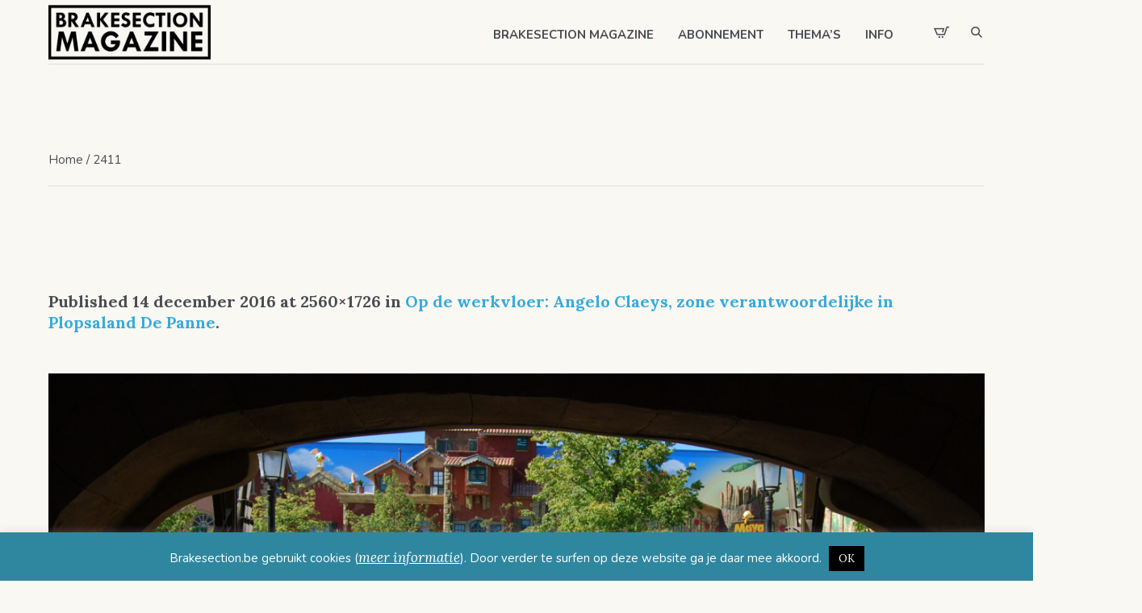

--- FILE ---
content_type: text/html; charset=utf-8
request_url: https://www.google.com/recaptcha/api2/anchor?ar=1&k=6Le7_tIjAAAAAGG3iWTV1sui5zO1cZhSiueeUciv&co=aHR0cHM6Ly93d3cuYnJha2VzZWN0aW9uLmJlOjQ0Mw..&hl=en&v=PoyoqOPhxBO7pBk68S4YbpHZ&size=invisible&anchor-ms=20000&execute-ms=30000&cb=azjn4f50pdzj
body_size: 48993
content:
<!DOCTYPE HTML><html dir="ltr" lang="en"><head><meta http-equiv="Content-Type" content="text/html; charset=UTF-8">
<meta http-equiv="X-UA-Compatible" content="IE=edge">
<title>reCAPTCHA</title>
<style type="text/css">
/* cyrillic-ext */
@font-face {
  font-family: 'Roboto';
  font-style: normal;
  font-weight: 400;
  font-stretch: 100%;
  src: url(//fonts.gstatic.com/s/roboto/v48/KFO7CnqEu92Fr1ME7kSn66aGLdTylUAMa3GUBHMdazTgWw.woff2) format('woff2');
  unicode-range: U+0460-052F, U+1C80-1C8A, U+20B4, U+2DE0-2DFF, U+A640-A69F, U+FE2E-FE2F;
}
/* cyrillic */
@font-face {
  font-family: 'Roboto';
  font-style: normal;
  font-weight: 400;
  font-stretch: 100%;
  src: url(//fonts.gstatic.com/s/roboto/v48/KFO7CnqEu92Fr1ME7kSn66aGLdTylUAMa3iUBHMdazTgWw.woff2) format('woff2');
  unicode-range: U+0301, U+0400-045F, U+0490-0491, U+04B0-04B1, U+2116;
}
/* greek-ext */
@font-face {
  font-family: 'Roboto';
  font-style: normal;
  font-weight: 400;
  font-stretch: 100%;
  src: url(//fonts.gstatic.com/s/roboto/v48/KFO7CnqEu92Fr1ME7kSn66aGLdTylUAMa3CUBHMdazTgWw.woff2) format('woff2');
  unicode-range: U+1F00-1FFF;
}
/* greek */
@font-face {
  font-family: 'Roboto';
  font-style: normal;
  font-weight: 400;
  font-stretch: 100%;
  src: url(//fonts.gstatic.com/s/roboto/v48/KFO7CnqEu92Fr1ME7kSn66aGLdTylUAMa3-UBHMdazTgWw.woff2) format('woff2');
  unicode-range: U+0370-0377, U+037A-037F, U+0384-038A, U+038C, U+038E-03A1, U+03A3-03FF;
}
/* math */
@font-face {
  font-family: 'Roboto';
  font-style: normal;
  font-weight: 400;
  font-stretch: 100%;
  src: url(//fonts.gstatic.com/s/roboto/v48/KFO7CnqEu92Fr1ME7kSn66aGLdTylUAMawCUBHMdazTgWw.woff2) format('woff2');
  unicode-range: U+0302-0303, U+0305, U+0307-0308, U+0310, U+0312, U+0315, U+031A, U+0326-0327, U+032C, U+032F-0330, U+0332-0333, U+0338, U+033A, U+0346, U+034D, U+0391-03A1, U+03A3-03A9, U+03B1-03C9, U+03D1, U+03D5-03D6, U+03F0-03F1, U+03F4-03F5, U+2016-2017, U+2034-2038, U+203C, U+2040, U+2043, U+2047, U+2050, U+2057, U+205F, U+2070-2071, U+2074-208E, U+2090-209C, U+20D0-20DC, U+20E1, U+20E5-20EF, U+2100-2112, U+2114-2115, U+2117-2121, U+2123-214F, U+2190, U+2192, U+2194-21AE, U+21B0-21E5, U+21F1-21F2, U+21F4-2211, U+2213-2214, U+2216-22FF, U+2308-230B, U+2310, U+2319, U+231C-2321, U+2336-237A, U+237C, U+2395, U+239B-23B7, U+23D0, U+23DC-23E1, U+2474-2475, U+25AF, U+25B3, U+25B7, U+25BD, U+25C1, U+25CA, U+25CC, U+25FB, U+266D-266F, U+27C0-27FF, U+2900-2AFF, U+2B0E-2B11, U+2B30-2B4C, U+2BFE, U+3030, U+FF5B, U+FF5D, U+1D400-1D7FF, U+1EE00-1EEFF;
}
/* symbols */
@font-face {
  font-family: 'Roboto';
  font-style: normal;
  font-weight: 400;
  font-stretch: 100%;
  src: url(//fonts.gstatic.com/s/roboto/v48/KFO7CnqEu92Fr1ME7kSn66aGLdTylUAMaxKUBHMdazTgWw.woff2) format('woff2');
  unicode-range: U+0001-000C, U+000E-001F, U+007F-009F, U+20DD-20E0, U+20E2-20E4, U+2150-218F, U+2190, U+2192, U+2194-2199, U+21AF, U+21E6-21F0, U+21F3, U+2218-2219, U+2299, U+22C4-22C6, U+2300-243F, U+2440-244A, U+2460-24FF, U+25A0-27BF, U+2800-28FF, U+2921-2922, U+2981, U+29BF, U+29EB, U+2B00-2BFF, U+4DC0-4DFF, U+FFF9-FFFB, U+10140-1018E, U+10190-1019C, U+101A0, U+101D0-101FD, U+102E0-102FB, U+10E60-10E7E, U+1D2C0-1D2D3, U+1D2E0-1D37F, U+1F000-1F0FF, U+1F100-1F1AD, U+1F1E6-1F1FF, U+1F30D-1F30F, U+1F315, U+1F31C, U+1F31E, U+1F320-1F32C, U+1F336, U+1F378, U+1F37D, U+1F382, U+1F393-1F39F, U+1F3A7-1F3A8, U+1F3AC-1F3AF, U+1F3C2, U+1F3C4-1F3C6, U+1F3CA-1F3CE, U+1F3D4-1F3E0, U+1F3ED, U+1F3F1-1F3F3, U+1F3F5-1F3F7, U+1F408, U+1F415, U+1F41F, U+1F426, U+1F43F, U+1F441-1F442, U+1F444, U+1F446-1F449, U+1F44C-1F44E, U+1F453, U+1F46A, U+1F47D, U+1F4A3, U+1F4B0, U+1F4B3, U+1F4B9, U+1F4BB, U+1F4BF, U+1F4C8-1F4CB, U+1F4D6, U+1F4DA, U+1F4DF, U+1F4E3-1F4E6, U+1F4EA-1F4ED, U+1F4F7, U+1F4F9-1F4FB, U+1F4FD-1F4FE, U+1F503, U+1F507-1F50B, U+1F50D, U+1F512-1F513, U+1F53E-1F54A, U+1F54F-1F5FA, U+1F610, U+1F650-1F67F, U+1F687, U+1F68D, U+1F691, U+1F694, U+1F698, U+1F6AD, U+1F6B2, U+1F6B9-1F6BA, U+1F6BC, U+1F6C6-1F6CF, U+1F6D3-1F6D7, U+1F6E0-1F6EA, U+1F6F0-1F6F3, U+1F6F7-1F6FC, U+1F700-1F7FF, U+1F800-1F80B, U+1F810-1F847, U+1F850-1F859, U+1F860-1F887, U+1F890-1F8AD, U+1F8B0-1F8BB, U+1F8C0-1F8C1, U+1F900-1F90B, U+1F93B, U+1F946, U+1F984, U+1F996, U+1F9E9, U+1FA00-1FA6F, U+1FA70-1FA7C, U+1FA80-1FA89, U+1FA8F-1FAC6, U+1FACE-1FADC, U+1FADF-1FAE9, U+1FAF0-1FAF8, U+1FB00-1FBFF;
}
/* vietnamese */
@font-face {
  font-family: 'Roboto';
  font-style: normal;
  font-weight: 400;
  font-stretch: 100%;
  src: url(//fonts.gstatic.com/s/roboto/v48/KFO7CnqEu92Fr1ME7kSn66aGLdTylUAMa3OUBHMdazTgWw.woff2) format('woff2');
  unicode-range: U+0102-0103, U+0110-0111, U+0128-0129, U+0168-0169, U+01A0-01A1, U+01AF-01B0, U+0300-0301, U+0303-0304, U+0308-0309, U+0323, U+0329, U+1EA0-1EF9, U+20AB;
}
/* latin-ext */
@font-face {
  font-family: 'Roboto';
  font-style: normal;
  font-weight: 400;
  font-stretch: 100%;
  src: url(//fonts.gstatic.com/s/roboto/v48/KFO7CnqEu92Fr1ME7kSn66aGLdTylUAMa3KUBHMdazTgWw.woff2) format('woff2');
  unicode-range: U+0100-02BA, U+02BD-02C5, U+02C7-02CC, U+02CE-02D7, U+02DD-02FF, U+0304, U+0308, U+0329, U+1D00-1DBF, U+1E00-1E9F, U+1EF2-1EFF, U+2020, U+20A0-20AB, U+20AD-20C0, U+2113, U+2C60-2C7F, U+A720-A7FF;
}
/* latin */
@font-face {
  font-family: 'Roboto';
  font-style: normal;
  font-weight: 400;
  font-stretch: 100%;
  src: url(//fonts.gstatic.com/s/roboto/v48/KFO7CnqEu92Fr1ME7kSn66aGLdTylUAMa3yUBHMdazQ.woff2) format('woff2');
  unicode-range: U+0000-00FF, U+0131, U+0152-0153, U+02BB-02BC, U+02C6, U+02DA, U+02DC, U+0304, U+0308, U+0329, U+2000-206F, U+20AC, U+2122, U+2191, U+2193, U+2212, U+2215, U+FEFF, U+FFFD;
}
/* cyrillic-ext */
@font-face {
  font-family: 'Roboto';
  font-style: normal;
  font-weight: 500;
  font-stretch: 100%;
  src: url(//fonts.gstatic.com/s/roboto/v48/KFO7CnqEu92Fr1ME7kSn66aGLdTylUAMa3GUBHMdazTgWw.woff2) format('woff2');
  unicode-range: U+0460-052F, U+1C80-1C8A, U+20B4, U+2DE0-2DFF, U+A640-A69F, U+FE2E-FE2F;
}
/* cyrillic */
@font-face {
  font-family: 'Roboto';
  font-style: normal;
  font-weight: 500;
  font-stretch: 100%;
  src: url(//fonts.gstatic.com/s/roboto/v48/KFO7CnqEu92Fr1ME7kSn66aGLdTylUAMa3iUBHMdazTgWw.woff2) format('woff2');
  unicode-range: U+0301, U+0400-045F, U+0490-0491, U+04B0-04B1, U+2116;
}
/* greek-ext */
@font-face {
  font-family: 'Roboto';
  font-style: normal;
  font-weight: 500;
  font-stretch: 100%;
  src: url(//fonts.gstatic.com/s/roboto/v48/KFO7CnqEu92Fr1ME7kSn66aGLdTylUAMa3CUBHMdazTgWw.woff2) format('woff2');
  unicode-range: U+1F00-1FFF;
}
/* greek */
@font-face {
  font-family: 'Roboto';
  font-style: normal;
  font-weight: 500;
  font-stretch: 100%;
  src: url(//fonts.gstatic.com/s/roboto/v48/KFO7CnqEu92Fr1ME7kSn66aGLdTylUAMa3-UBHMdazTgWw.woff2) format('woff2');
  unicode-range: U+0370-0377, U+037A-037F, U+0384-038A, U+038C, U+038E-03A1, U+03A3-03FF;
}
/* math */
@font-face {
  font-family: 'Roboto';
  font-style: normal;
  font-weight: 500;
  font-stretch: 100%;
  src: url(//fonts.gstatic.com/s/roboto/v48/KFO7CnqEu92Fr1ME7kSn66aGLdTylUAMawCUBHMdazTgWw.woff2) format('woff2');
  unicode-range: U+0302-0303, U+0305, U+0307-0308, U+0310, U+0312, U+0315, U+031A, U+0326-0327, U+032C, U+032F-0330, U+0332-0333, U+0338, U+033A, U+0346, U+034D, U+0391-03A1, U+03A3-03A9, U+03B1-03C9, U+03D1, U+03D5-03D6, U+03F0-03F1, U+03F4-03F5, U+2016-2017, U+2034-2038, U+203C, U+2040, U+2043, U+2047, U+2050, U+2057, U+205F, U+2070-2071, U+2074-208E, U+2090-209C, U+20D0-20DC, U+20E1, U+20E5-20EF, U+2100-2112, U+2114-2115, U+2117-2121, U+2123-214F, U+2190, U+2192, U+2194-21AE, U+21B0-21E5, U+21F1-21F2, U+21F4-2211, U+2213-2214, U+2216-22FF, U+2308-230B, U+2310, U+2319, U+231C-2321, U+2336-237A, U+237C, U+2395, U+239B-23B7, U+23D0, U+23DC-23E1, U+2474-2475, U+25AF, U+25B3, U+25B7, U+25BD, U+25C1, U+25CA, U+25CC, U+25FB, U+266D-266F, U+27C0-27FF, U+2900-2AFF, U+2B0E-2B11, U+2B30-2B4C, U+2BFE, U+3030, U+FF5B, U+FF5D, U+1D400-1D7FF, U+1EE00-1EEFF;
}
/* symbols */
@font-face {
  font-family: 'Roboto';
  font-style: normal;
  font-weight: 500;
  font-stretch: 100%;
  src: url(//fonts.gstatic.com/s/roboto/v48/KFO7CnqEu92Fr1ME7kSn66aGLdTylUAMaxKUBHMdazTgWw.woff2) format('woff2');
  unicode-range: U+0001-000C, U+000E-001F, U+007F-009F, U+20DD-20E0, U+20E2-20E4, U+2150-218F, U+2190, U+2192, U+2194-2199, U+21AF, U+21E6-21F0, U+21F3, U+2218-2219, U+2299, U+22C4-22C6, U+2300-243F, U+2440-244A, U+2460-24FF, U+25A0-27BF, U+2800-28FF, U+2921-2922, U+2981, U+29BF, U+29EB, U+2B00-2BFF, U+4DC0-4DFF, U+FFF9-FFFB, U+10140-1018E, U+10190-1019C, U+101A0, U+101D0-101FD, U+102E0-102FB, U+10E60-10E7E, U+1D2C0-1D2D3, U+1D2E0-1D37F, U+1F000-1F0FF, U+1F100-1F1AD, U+1F1E6-1F1FF, U+1F30D-1F30F, U+1F315, U+1F31C, U+1F31E, U+1F320-1F32C, U+1F336, U+1F378, U+1F37D, U+1F382, U+1F393-1F39F, U+1F3A7-1F3A8, U+1F3AC-1F3AF, U+1F3C2, U+1F3C4-1F3C6, U+1F3CA-1F3CE, U+1F3D4-1F3E0, U+1F3ED, U+1F3F1-1F3F3, U+1F3F5-1F3F7, U+1F408, U+1F415, U+1F41F, U+1F426, U+1F43F, U+1F441-1F442, U+1F444, U+1F446-1F449, U+1F44C-1F44E, U+1F453, U+1F46A, U+1F47D, U+1F4A3, U+1F4B0, U+1F4B3, U+1F4B9, U+1F4BB, U+1F4BF, U+1F4C8-1F4CB, U+1F4D6, U+1F4DA, U+1F4DF, U+1F4E3-1F4E6, U+1F4EA-1F4ED, U+1F4F7, U+1F4F9-1F4FB, U+1F4FD-1F4FE, U+1F503, U+1F507-1F50B, U+1F50D, U+1F512-1F513, U+1F53E-1F54A, U+1F54F-1F5FA, U+1F610, U+1F650-1F67F, U+1F687, U+1F68D, U+1F691, U+1F694, U+1F698, U+1F6AD, U+1F6B2, U+1F6B9-1F6BA, U+1F6BC, U+1F6C6-1F6CF, U+1F6D3-1F6D7, U+1F6E0-1F6EA, U+1F6F0-1F6F3, U+1F6F7-1F6FC, U+1F700-1F7FF, U+1F800-1F80B, U+1F810-1F847, U+1F850-1F859, U+1F860-1F887, U+1F890-1F8AD, U+1F8B0-1F8BB, U+1F8C0-1F8C1, U+1F900-1F90B, U+1F93B, U+1F946, U+1F984, U+1F996, U+1F9E9, U+1FA00-1FA6F, U+1FA70-1FA7C, U+1FA80-1FA89, U+1FA8F-1FAC6, U+1FACE-1FADC, U+1FADF-1FAE9, U+1FAF0-1FAF8, U+1FB00-1FBFF;
}
/* vietnamese */
@font-face {
  font-family: 'Roboto';
  font-style: normal;
  font-weight: 500;
  font-stretch: 100%;
  src: url(//fonts.gstatic.com/s/roboto/v48/KFO7CnqEu92Fr1ME7kSn66aGLdTylUAMa3OUBHMdazTgWw.woff2) format('woff2');
  unicode-range: U+0102-0103, U+0110-0111, U+0128-0129, U+0168-0169, U+01A0-01A1, U+01AF-01B0, U+0300-0301, U+0303-0304, U+0308-0309, U+0323, U+0329, U+1EA0-1EF9, U+20AB;
}
/* latin-ext */
@font-face {
  font-family: 'Roboto';
  font-style: normal;
  font-weight: 500;
  font-stretch: 100%;
  src: url(//fonts.gstatic.com/s/roboto/v48/KFO7CnqEu92Fr1ME7kSn66aGLdTylUAMa3KUBHMdazTgWw.woff2) format('woff2');
  unicode-range: U+0100-02BA, U+02BD-02C5, U+02C7-02CC, U+02CE-02D7, U+02DD-02FF, U+0304, U+0308, U+0329, U+1D00-1DBF, U+1E00-1E9F, U+1EF2-1EFF, U+2020, U+20A0-20AB, U+20AD-20C0, U+2113, U+2C60-2C7F, U+A720-A7FF;
}
/* latin */
@font-face {
  font-family: 'Roboto';
  font-style: normal;
  font-weight: 500;
  font-stretch: 100%;
  src: url(//fonts.gstatic.com/s/roboto/v48/KFO7CnqEu92Fr1ME7kSn66aGLdTylUAMa3yUBHMdazQ.woff2) format('woff2');
  unicode-range: U+0000-00FF, U+0131, U+0152-0153, U+02BB-02BC, U+02C6, U+02DA, U+02DC, U+0304, U+0308, U+0329, U+2000-206F, U+20AC, U+2122, U+2191, U+2193, U+2212, U+2215, U+FEFF, U+FFFD;
}
/* cyrillic-ext */
@font-face {
  font-family: 'Roboto';
  font-style: normal;
  font-weight: 900;
  font-stretch: 100%;
  src: url(//fonts.gstatic.com/s/roboto/v48/KFO7CnqEu92Fr1ME7kSn66aGLdTylUAMa3GUBHMdazTgWw.woff2) format('woff2');
  unicode-range: U+0460-052F, U+1C80-1C8A, U+20B4, U+2DE0-2DFF, U+A640-A69F, U+FE2E-FE2F;
}
/* cyrillic */
@font-face {
  font-family: 'Roboto';
  font-style: normal;
  font-weight: 900;
  font-stretch: 100%;
  src: url(//fonts.gstatic.com/s/roboto/v48/KFO7CnqEu92Fr1ME7kSn66aGLdTylUAMa3iUBHMdazTgWw.woff2) format('woff2');
  unicode-range: U+0301, U+0400-045F, U+0490-0491, U+04B0-04B1, U+2116;
}
/* greek-ext */
@font-face {
  font-family: 'Roboto';
  font-style: normal;
  font-weight: 900;
  font-stretch: 100%;
  src: url(//fonts.gstatic.com/s/roboto/v48/KFO7CnqEu92Fr1ME7kSn66aGLdTylUAMa3CUBHMdazTgWw.woff2) format('woff2');
  unicode-range: U+1F00-1FFF;
}
/* greek */
@font-face {
  font-family: 'Roboto';
  font-style: normal;
  font-weight: 900;
  font-stretch: 100%;
  src: url(//fonts.gstatic.com/s/roboto/v48/KFO7CnqEu92Fr1ME7kSn66aGLdTylUAMa3-UBHMdazTgWw.woff2) format('woff2');
  unicode-range: U+0370-0377, U+037A-037F, U+0384-038A, U+038C, U+038E-03A1, U+03A3-03FF;
}
/* math */
@font-face {
  font-family: 'Roboto';
  font-style: normal;
  font-weight: 900;
  font-stretch: 100%;
  src: url(//fonts.gstatic.com/s/roboto/v48/KFO7CnqEu92Fr1ME7kSn66aGLdTylUAMawCUBHMdazTgWw.woff2) format('woff2');
  unicode-range: U+0302-0303, U+0305, U+0307-0308, U+0310, U+0312, U+0315, U+031A, U+0326-0327, U+032C, U+032F-0330, U+0332-0333, U+0338, U+033A, U+0346, U+034D, U+0391-03A1, U+03A3-03A9, U+03B1-03C9, U+03D1, U+03D5-03D6, U+03F0-03F1, U+03F4-03F5, U+2016-2017, U+2034-2038, U+203C, U+2040, U+2043, U+2047, U+2050, U+2057, U+205F, U+2070-2071, U+2074-208E, U+2090-209C, U+20D0-20DC, U+20E1, U+20E5-20EF, U+2100-2112, U+2114-2115, U+2117-2121, U+2123-214F, U+2190, U+2192, U+2194-21AE, U+21B0-21E5, U+21F1-21F2, U+21F4-2211, U+2213-2214, U+2216-22FF, U+2308-230B, U+2310, U+2319, U+231C-2321, U+2336-237A, U+237C, U+2395, U+239B-23B7, U+23D0, U+23DC-23E1, U+2474-2475, U+25AF, U+25B3, U+25B7, U+25BD, U+25C1, U+25CA, U+25CC, U+25FB, U+266D-266F, U+27C0-27FF, U+2900-2AFF, U+2B0E-2B11, U+2B30-2B4C, U+2BFE, U+3030, U+FF5B, U+FF5D, U+1D400-1D7FF, U+1EE00-1EEFF;
}
/* symbols */
@font-face {
  font-family: 'Roboto';
  font-style: normal;
  font-weight: 900;
  font-stretch: 100%;
  src: url(//fonts.gstatic.com/s/roboto/v48/KFO7CnqEu92Fr1ME7kSn66aGLdTylUAMaxKUBHMdazTgWw.woff2) format('woff2');
  unicode-range: U+0001-000C, U+000E-001F, U+007F-009F, U+20DD-20E0, U+20E2-20E4, U+2150-218F, U+2190, U+2192, U+2194-2199, U+21AF, U+21E6-21F0, U+21F3, U+2218-2219, U+2299, U+22C4-22C6, U+2300-243F, U+2440-244A, U+2460-24FF, U+25A0-27BF, U+2800-28FF, U+2921-2922, U+2981, U+29BF, U+29EB, U+2B00-2BFF, U+4DC0-4DFF, U+FFF9-FFFB, U+10140-1018E, U+10190-1019C, U+101A0, U+101D0-101FD, U+102E0-102FB, U+10E60-10E7E, U+1D2C0-1D2D3, U+1D2E0-1D37F, U+1F000-1F0FF, U+1F100-1F1AD, U+1F1E6-1F1FF, U+1F30D-1F30F, U+1F315, U+1F31C, U+1F31E, U+1F320-1F32C, U+1F336, U+1F378, U+1F37D, U+1F382, U+1F393-1F39F, U+1F3A7-1F3A8, U+1F3AC-1F3AF, U+1F3C2, U+1F3C4-1F3C6, U+1F3CA-1F3CE, U+1F3D4-1F3E0, U+1F3ED, U+1F3F1-1F3F3, U+1F3F5-1F3F7, U+1F408, U+1F415, U+1F41F, U+1F426, U+1F43F, U+1F441-1F442, U+1F444, U+1F446-1F449, U+1F44C-1F44E, U+1F453, U+1F46A, U+1F47D, U+1F4A3, U+1F4B0, U+1F4B3, U+1F4B9, U+1F4BB, U+1F4BF, U+1F4C8-1F4CB, U+1F4D6, U+1F4DA, U+1F4DF, U+1F4E3-1F4E6, U+1F4EA-1F4ED, U+1F4F7, U+1F4F9-1F4FB, U+1F4FD-1F4FE, U+1F503, U+1F507-1F50B, U+1F50D, U+1F512-1F513, U+1F53E-1F54A, U+1F54F-1F5FA, U+1F610, U+1F650-1F67F, U+1F687, U+1F68D, U+1F691, U+1F694, U+1F698, U+1F6AD, U+1F6B2, U+1F6B9-1F6BA, U+1F6BC, U+1F6C6-1F6CF, U+1F6D3-1F6D7, U+1F6E0-1F6EA, U+1F6F0-1F6F3, U+1F6F7-1F6FC, U+1F700-1F7FF, U+1F800-1F80B, U+1F810-1F847, U+1F850-1F859, U+1F860-1F887, U+1F890-1F8AD, U+1F8B0-1F8BB, U+1F8C0-1F8C1, U+1F900-1F90B, U+1F93B, U+1F946, U+1F984, U+1F996, U+1F9E9, U+1FA00-1FA6F, U+1FA70-1FA7C, U+1FA80-1FA89, U+1FA8F-1FAC6, U+1FACE-1FADC, U+1FADF-1FAE9, U+1FAF0-1FAF8, U+1FB00-1FBFF;
}
/* vietnamese */
@font-face {
  font-family: 'Roboto';
  font-style: normal;
  font-weight: 900;
  font-stretch: 100%;
  src: url(//fonts.gstatic.com/s/roboto/v48/KFO7CnqEu92Fr1ME7kSn66aGLdTylUAMa3OUBHMdazTgWw.woff2) format('woff2');
  unicode-range: U+0102-0103, U+0110-0111, U+0128-0129, U+0168-0169, U+01A0-01A1, U+01AF-01B0, U+0300-0301, U+0303-0304, U+0308-0309, U+0323, U+0329, U+1EA0-1EF9, U+20AB;
}
/* latin-ext */
@font-face {
  font-family: 'Roboto';
  font-style: normal;
  font-weight: 900;
  font-stretch: 100%;
  src: url(//fonts.gstatic.com/s/roboto/v48/KFO7CnqEu92Fr1ME7kSn66aGLdTylUAMa3KUBHMdazTgWw.woff2) format('woff2');
  unicode-range: U+0100-02BA, U+02BD-02C5, U+02C7-02CC, U+02CE-02D7, U+02DD-02FF, U+0304, U+0308, U+0329, U+1D00-1DBF, U+1E00-1E9F, U+1EF2-1EFF, U+2020, U+20A0-20AB, U+20AD-20C0, U+2113, U+2C60-2C7F, U+A720-A7FF;
}
/* latin */
@font-face {
  font-family: 'Roboto';
  font-style: normal;
  font-weight: 900;
  font-stretch: 100%;
  src: url(//fonts.gstatic.com/s/roboto/v48/KFO7CnqEu92Fr1ME7kSn66aGLdTylUAMa3yUBHMdazQ.woff2) format('woff2');
  unicode-range: U+0000-00FF, U+0131, U+0152-0153, U+02BB-02BC, U+02C6, U+02DA, U+02DC, U+0304, U+0308, U+0329, U+2000-206F, U+20AC, U+2122, U+2191, U+2193, U+2212, U+2215, U+FEFF, U+FFFD;
}

</style>
<link rel="stylesheet" type="text/css" href="https://www.gstatic.com/recaptcha/releases/PoyoqOPhxBO7pBk68S4YbpHZ/styles__ltr.css">
<script nonce="XM1g9h-ZWYutq3oneW1knA" type="text/javascript">window['__recaptcha_api'] = 'https://www.google.com/recaptcha/api2/';</script>
<script type="text/javascript" src="https://www.gstatic.com/recaptcha/releases/PoyoqOPhxBO7pBk68S4YbpHZ/recaptcha__en.js" nonce="XM1g9h-ZWYutq3oneW1knA">
      
    </script></head>
<body><div id="rc-anchor-alert" class="rc-anchor-alert"></div>
<input type="hidden" id="recaptcha-token" value="[base64]">
<script type="text/javascript" nonce="XM1g9h-ZWYutq3oneW1knA">
      recaptcha.anchor.Main.init("[\x22ainput\x22,[\x22bgdata\x22,\x22\x22,\[base64]/[base64]/[base64]/[base64]/[base64]/[base64]/KGcoTywyNTMsTy5PKSxVRyhPLEMpKTpnKE8sMjUzLEMpLE8pKSxsKSksTykpfSxieT1mdW5jdGlvbihDLE8sdSxsKXtmb3IobD0odT1SKEMpLDApO08+MDtPLS0pbD1sPDw4fFooQyk7ZyhDLHUsbCl9LFVHPWZ1bmN0aW9uKEMsTyl7Qy5pLmxlbmd0aD4xMDQ/[base64]/[base64]/[base64]/[base64]/[base64]/[base64]/[base64]\\u003d\x22,\[base64]\\u003d\\u003d\x22,\x22w4Y5wrfCtlHCksKlGMOww7vDrSQWwodYwohUwpNCwrLDq2bDv3rChnVPw6zCrsOhwpnDmXfCgMOlw7XDrHvCjRLCnjfDksOLbUjDnhLDqMO+wo/ClcKdCsK1S8KYJMODEcORw6DCmcOYwrrChF4tCSodQlZmasKLDMOjw6rDo8O/wpRfwqPDinwpNcKtSzJHBcO/TkZEw7gtwqEGGMKMdMOMGsKHesOPI8K+w58tQm/DvcOiw5s/b8Kawrd1w53CtG/[base64]/CoQkQUsKGHMOZQcK2w7nDiEp0NVXCksOlwqU0w6YpwqTCt8KCwpVzb0gmDsK/ZMKGwoFqw55OwqIaVMKiwoNaw6tYwrkzw7vDrcOuJcO/UClSw5zCp8KqCcO2LzTCg8O8w6nDocK2wqQmUsKzworCrizDtsKpw5/DpMOmX8OewrzCosO4EsKmwo/[base64]/CucO9wrxYAGNjw4kHLB11wovDq8OZHVTCgWZqCsKyeWBoccONw77DmcOswpQ5FMKMTFwjFsK3UsOfwogbUMKbRwbCicKdwrTDvMOaJ8O5Qj7Dm8Kmw7TCsSXDscKxw5dhw4oywpHDmsKfw7gHLD8zaMKfw54Yw6/ClAMdwq44Q8Oew78YwqwjLMOUWcK4w5zDoMKWScK2wrABw4TDq8K9MiwzL8K5JQLCj8O8wqVPw55Fwpgewq7DrsOaQcKXw5DCisKbwq0xVF7DkcKNw4PCgcKMFAhsw7DDocKaB0HCrMODwobDvcOpw57CksOuw403w6/ClcKCXMOqf8OSIh3DiV3CsMKPXiHCkcOYwpPDo8OjL1MTCmoew7t4wqpVw4JtwoBLBG/[base64]/DjcOtwrwSaVrCgTkeIMODe8Ofw5QLwpnCgMOiP8O0w6HDk1TDhwrCrGzCsmDDv8KPLlLDqzhvEl7CnsOFwo7Ds8KhwpHCm8KNwovDqAVIPBR5wr3DhyFGcVg3FnlqecO4wqLCty88wq/Cnj1MwqJ1YcK/O8OFwo3ClcO3ZDfDo8OsLQIxwpnDu8OicwZCw6JUfcOQwqPCrcOXwoUew79Aw6vCpcK6IcOsAEw4FcOZw6FVw7TDqcKQesO/wo/DgFjDhMKeZMKZZcKkw5pgw53DpRhDw7XDqsOWwpPDoHTCgMOfRMKMXXFUNRgUeQFtw7IpecKlLsOEw6XCisO4w4nDhAPDoMKqPDfDpE/ChcKbwoFpIw8swpVMw7Z6w7/ClMO7w6XDo8KxU8OGF0saw7pRwp5EwoEQw4fDt8OtRSTCnsK1TEzCoxjCtAzDtcOOwrzClcKZTcKgbsKcw5oBB8O8F8OPw6YFRlTDlXrDgcO/w5vDr1kfaMK4w7AbYFErbRYDw5PCs33Cimw0AF3DtALCssK2w73DmMO+w6rCh1Bdwq3DsnPDhMOKw7nDoltpw7t2HMKIw6jCjW90wrfDhsKvw7JIwrTDvl3Dt0vCrUfCoMOjwpLDjCjDqMKvYMOMZHzDs8O4acK3CW14Z8K9L8Ohw7/Ci8K/[base64]/Cp8K0OHcUHMOmw7LCvSLDgDAGZMK/aH7DiMK7dG4IecKHw4fDpMOoMkF6w5vDiBnDgMOGwqrCocO4w54dwqzCvBU4wqsOw5tQw7xgfDjCs8OGw7oSwrpRIW00wq0yF8OBw4nDgwFzHcO1e8K6GsKaw43DusOZCcKYLMKFw7XCiQjDmmTCkT7CmcKRwqXChMKbMnfDoXVYX8O/wq3CuG1TVhdaTkNyTcORwqZ3Fj4rCmpiw7cNw74mwp1MO8Kpw4geCMOlwq8rwrHDkcOSIFs3YRLCni9vw6nCksKjF1wgwo9aBMOAw4LCi0vDkxAOw6EjOcOVPMKOGQLDrQHDlMONwq/Dp8KwVCQKf1tfw4o3w4Erw4fDtcOzH2LCmcKkw6BxGB11w5JRw67CoMOTw4BjIcK6wpDDsi7DvgVhHsOGwqVPIsKEQ2DDjsKgwq5bwprCvMK2aSXDscO+wrM/w4EBw6bCkAU7T8KlPw0tWEzClsKbOj0LwrrDtMKoE8Oiw7rDsRY/DcKSYcKtw4TCvlskYVzCvxVeYsKLMcK+w49CDSbCpsOYID1fVy5nYhdhKsOHFE/Dvx3DmG0uwobDllhuw6dqwrrClkvDjSlxKUXDp8O8ZGbDjXofw5/ChjfCi8OrDcKYNxskw6nCmF/[base64]/IjrDmsKmwqEZccOAw7PCm3M8woNAZsKWbcOrw6LDvsOHNsKHwphcIcOtAcOvLkJywqDDoyrDsBzDjzPCmVPDriJFWGEDUGcowqDCpsO6w658WMKQPMKUw57DvUjCuMKFwoMgGMKzXHV/[base64]/wq4Tw5syQn0nVsKaw5ttw7ViVcKNw64fNMKxDcK8MFvDscOcfz1Lw6bCh8OlQiooCBjDusOGw59jVhI4w58ewrXDoMKAe8O4wrkUw7jDin/Dp8KlwoDDu8OVScObQsOXw5nDmcOnZsK9bcK0woTDgDjDuknClE0RPTrDusKOwq/DkWnDrcOtw4gBw47CuX1dw7/DqhJiTcOkeyHDlWrDnH7DpBbChsK3wqg/Q8KrVMOaOMKDBsOtwojCosKUwoNEw7d3w6JlUkXDoEPDnsKDf8OlwpoMw6rDrEPDrcONA2kENcOEM8OuBEnCq8OnGyQYPsO/wrsNIlPDj39xwqsicsK+NHwSw7vDsnzClcOwwpEwTMOPwoXDgioKw6kKDcOnHDvDhAbChF4FYD/CusOHw7XDvzAdbmYsIsKFwpAuwrNmw4PCt3sGLAHClUPDi8KQSw/Di8Otwqcaw7cywpV0wqUZQcKHSFNcbsOAwoLCsC4yw63DqcKswp03cMKbAMO0w4ATwoHCggvDm8KCwo3CmMOAwr1Qw7PDisOuQzdTw4vCgcK7w5ocb8OJbw0ew4YqMzvCk8KTw4ZYAcOXK3gMw6HCu2w/[base64]/CoEdAw6J6wp/[base64]/DgDbClcKOwrnCl8OVPsOcYMK8KMOow77CrQ/DjnJUwrPCgkdSZx1MwrgqT1c6wqbCrmbDq8OzL8OwKMOUY8OQw7bCo8KwfcKswr7CmsODO8Kzw7zChsOYOBDDtHbCvkfDtklLWCBHwoDDrQ7DosO5w7/CsMOswrdXNcKIw6h9EjgBwpp3w5lYwovDmlwLwrHClAoUJsO6wpHCjMK4blPCr8OKL8OABMKSNg8Wa23CqsKGbsKMwpxFw5zClwA+wpU9w5XDgcK/SmcXaBoswobDmRjCkkjCtnLDosOUAsKcw6zDogrDkcKGSjDDiQZ8w645QsKawp/[base64]/DuTnCihfDvykjwo8mwpvDgD7CiyhYTsO2w7LCrk7Dv8KDbTDCnCNlwrHDgMOawq5ewrUwBcOXwonDnsO5EmFVS2nCkCIcwqMRwoBoEMKSw5DDmcOrw7wBw5x/dA4gZGzCpMKeJTjDocOtTMKcT2nCoMKRw47CrMObNMOXwoYDThA1w7rDjcOqZH7CgMORw7HCi8OQwrgaMsKPYGEdJkNEVsOIesKvRcO/dBTCqRnDhsOyw4NHGnjDhcOowojDohJbCsOYw71TwrVrwq0ewr/CoUoAX2rDqlvCsMOAe8O7w5p+wqzDvcKpw4/DncObU056cizDkUgmwrvDnQMeHcO6HcKSw4vDmMOewrjDnMKHwo83fcOfwrfCvcKTb8Kww4EAU8KYw5vCsMOocMOKEDfCuzbDpMOLwpFkVE00ecK6w5DCmcKFwrZ1w5xpw7k2wpx/woAYw618KsKUUFASwrvCpsOlw5LCkMOFTxs/[base64]/CtcOPTDnDhVd5KU/CuQvCmVPCrBVWfQfCvsOadzd4wobDmkXDrMOPWMOuNGIoTsOjGsOJw53CkCDDlsOBGsOwwqDCrMKPw58bLAfCpsO0w6Z3w4nCmsORHcK7KcKnwoDDlMOvw44TZMOuecKQU8OEwpItw55+Txh4WDXChsKiC1jDp8Oyw40/wrHDisOvUDzDpkxrwqrCphpgA00ED8O7esKBHltBw6fDriROw7bChgtZP8KzVAjDjMO9wosZwoURwrkww7LCvsKpwpzDpELCsGx/[base64]/DkULCnsKww7nCnlNPCsOvw4x9w4PDjinDkcKLwrscw68/b3zDvBM9SAzDh8O6acOMMMKOwpXDhjY3PcOOwq4rw7rCn3g6cMOVwp8nw4nDv8K/w7R6wq0YIgBhw48tPi7CssKmwoE5w7fDpxIIwqUEHAcTAwvCpGs+wrzDq8KpNcKAYsO+D1jChsOjwrTDi8O7wqofwqRdMX/CiRDDlU5PwofDrDg+C3LCrgFBDUApw5DDgMOsw6kzw4jDlsOfLMODRcOjGsOSKhJ7woXDmGbCnRDDpibCsUPCvsOgDcONWS4iA0FHNcOaw4hiw7VcXcKBwoPCsmI/KWEOwrnCux8LZhvCvDY3woPCmhdAL8OkcsKvwrXCn0oPwqcZw5PCusKEworCuSUxwoBXwqtPwqTDoD5iw7NGHw4Rw6srGsOFwr3DrXwSw7piKcOcwo/CpMOywoPCpzp/T2cQGQbChsOjejjDsi9VfsO/BsO9woo3w7zDm8O5HGZbRsKDXsOzRMOow7odwrHDvMODH8K5MMOlw4hiRiJHw5smw6R1ejgoQFDCq8K5Zk3DlsOmwozCsxTDmsKJwqDDnCw6XTECw43DiMOPHVEYw7leFyMnWRvDqRUGwoHCvcKpQ1oUVk0/[base64]/CusO7w4rDo0DDsk7DoDHCpXkbTVF1esOGwr/DkyROSsOYw74fwoLDi8OGwrJuwrNMI8O+bMKYCyPCp8Kzw6NWBMOXw61ewofCqBDDgsOMfQjCqVwESSrChsK5UsK5w75Mw5PDqcKHwpLCqcKqRsKaw4Fww4HCqi/Ch8OhwqXDrcKxwrVDwqxHZ1lDwpU0JsOkPMO8wqc/w7LCu8ORw5oXKhnCp8OWw6fChAPDmcKnPcOzw5/DkcOqw6zDtMKQw6jDjBoWK0seAMOwcw7DqS/CjHkERVIdXsOcwp/[base64]/DlgwNwpsGwozCuSPCr8KbIVgyw7xzw45ZMhTDt8OnaGjChSwEwrxPw7ZdacOfSQc/[base64]/CmsOtwqvDiMK9JsOuMsOHAsOaXsKjHcOaw7bCiMOuYsKfYWo2w4/CqcKkEMO3RsO/[base64]/Ci8K2w6gmIcOSCRrDk1A0wqHDi8KGVWZVd8OzGcObHXHDv8KNGxZMwooiMMKAR8KSFmxvD8OLw4PDoVlRwpF6wr/ClCjDog3CqWJVQHzCpcKRwozCi8K4QH3CssOPQQIbFV4fw7XCjMO1VsKNN2/[base64]/P8O3SsKvKMOuwqUJwrdjBjzDix8VFHfDgnrDrAJSwpc4MHNPdX9ZPjPCu8OOcsOzWMOCw4fDmQLDvj7DtcOKwpvCmkRJw4vDnMO7w6EoH8KqVMOKwo7CuA7Cjg/Dvz8RfcKGblTCuyZ/AMKXwq0dw6xBdMK3ZDpkw5fCnGVXSiomw7fDt8KxHijDmMOxwoHDisOCw4MWBlZ6wpnCh8K/w5FtHMKOw67Ct8K3KMKrwq7ChsK4wrbDrXoxK8KcwrVew7lbP8KmwoHDhsKlMS7DhcOOUyLCiMKbAjXCnMOgwqvCokXDgxXCssOBwrVEw6fCv8OFKmbDtDvCsWDDisKpwqvDihrDsHZVw6Y+csKjRMOCw5/Cpj3Drh7CuwjDix9tWgUMwrc6wqTCmwFtT8OpKMOfw5ROfWpWwrEDU07DizPDmMOUw6TDjsKwwpsKwol8w5tSdcOnwrsiwrHDvsKpwoAewrHCkcKBRMO1U8OVBsKuGmghwq47w5N6ecOxwr07UC/DgsK7JMKudFPCpcK7wrnDoBvCmcKFw5AowpIbwrwmw6nCmyp/BsKpd1lQK8KSw59yMDYFw4TChTPDjRlNw7vDhm/Ds0jDvG9jw70nwoDDgWURBmPDiEvCvcKZw60lw5dzAcK+w4bDpCDDp8KIwrIEw7LDgcOlwrPDgjDCrsO2w6ZFZ8K3Xw/[base64]/Cll3DrMORZUTCmsOSZw4Gw4Ypw5skw5RkWcOrV8OcK0XCqcOsEcKeAh0bXMK1wpk3w5toCMOjYGI0wpvCkjIRBsKwcgvDlFDDgMKMw7fCk39EYsKbGcKkJQzCm8KSPT/CjMOKUWzCr8K+R2XDg8K0JB/CpAbDmgLCvDjDk3PDjwIswrvCq8OuSMK4w7EQwot5wp7Cn8KPCiUNASpFwrfDjMKOw5oowr7CvW7CvAAvHmLCi8KTUjTCvcKJCmzDncKABXfDkS/DqMOqUCTCmiXDmsOgwoxOSsKLAAp4wqRGw47CkMOswpF0AF8tw5nDsMOdfsOTwpbCisOUw49Aw69IERIafS/[base64]/w6UBdxHDgMOlP8KRw41IScKNcCTDhFLCpMOlwq3DhMKvw6RGPsKUDMO5w5HCqMOBw6hgwofCux3Cp8Ozw7w1ZjgQJT4ww5TCoMKpRsKYasKOOy3CswPCm8KOw4FUw4RbKsOQC0hRw4HCt8O2Hm5pKgHCk8KISyTDlWsUU8OtHMKFIjgtwpvCkcKbwpXDpzoKWcOvw7/CucKRw6EUw69aw6V9wp3Dh8OWHsOAJsOuw5k4woQzD8KTGnIiw7zDpCVaw5jClDBZwp/DjkzCkn0Mw7LCosOdwoZNNDHDuMKVwpINLMKEQMK2wpJSI8OAL2AbWkvDvMKdYcOWGcONFQ4EYcObH8OHWQ5JbzTCtcOGwoc/ZsO3HWcGCHIpw6XCrMOtCHbDnS7Dhg7DkSPCj8O1wokxccO6wp7CjWvCpMOvVijDgXoyaSRcYMKfbMKDejvDnAxewrEgTyzDqMKbw4bDkMK+BxBZw7zDvXARaCnCncOnwoPCucOAw6jDvsKnw4fDhcODwqdYTUXCl8KbaHB9BcK/w4Zbw4DChMKLw4bDnFvDr8KPwpXCp8Kdwr0rfsOTFzXCjMKidMO9HsOow77DkEkXwrVtw4AhXsKJISnDo8Ktw7jCsEHDrcO/wrrCvsOWEjIRw6DDocKTwozDlH9Dw4NcbsOWw6ctOcO3wrRawpBicyZyRljDth5Xd1tVw7s6wr/[base64]/ChSbDmxVkLhI1VglyM38AwrMVw583wqLCgMKHM8K3w67Dk2ZzJSotfcK9Uy7CvsKmwq7Dq8Olb1PClMKrDELCkcObGU7DgGFiwq7Cqi4NwpbDnWlaHjDCmMO8YipaWStWw4zDmUxVIhQQwqdQKMOxwqMmb8KNwqBBw7ImY8Kewr/DuHkAwpHCsGnCgMKxUkzDiMKCVcOga8KmwoDDqcKqKW0Kw4XDsFR1B8OWwrcwcn/[base64]/CkMKdw4czGSHDg1wHGsKfw6vDu8OEBMOYHcO8NcK/w6rCu2/DnxHDucOxWsKMwqRDwrDDuThddXHDgRTCh15OCFJswoHDmH7ChMOqaxPChsK+bMK9asK6YiHCjsO5wqHCrMOsJQTCplrDoXEWw4vCgMKdw7zCn8OiwpFuRlvDocKWwosuasOQwrnCki/Cv8O4w4fCk0QoWsOdwqo9EMO5w5TCsH1xK1HDu1M5w7fDhcKkwogAXzrCjwRhw5/[base64]/[base64]/CrMKxwpHDgiBDwpJLMcKUNcK4NMKaGsOhex/DhcOLwqoYLBzDj116w5XCrAh9w7tjQ2R2w5wGw7dhwqHCtcKsY8KGVh1Nw55/CcK4wqLCtMOlZ0TDqHgMw5YRw4DDs8OvI23DkcOOW3TDiMKIwpPCgMOiw47Cs8KsdMOoBUPDi8K1PMOgwr48GkLDpMOiw459fsKnwq3Chj0jV8K9YcKYwq/ChMKtPRnDscKcMMKsw4jDgCrDhkLCrcOmEgUewrrDtcOUOzAUw4U3wrQpFsOdwp1GKcK8w4fDrDHCpzM9HcKcw7LCriBQw4DCoSFHw5JKw7c6wrYiLwDDsBrCmEzDqsOIZMO8EsK/w4bCnsKCwrEowqrDsMK7EMORw6Ncw5hLYx49GTclwrfCuMKEOifDscOYVsKzOcK/C2nCisO8wp/DqU0xWyHDgsK2R8OOwpMKaRzDkmxKwrHDuDTCrFDCnMO+TcORQHLCgSLCnz3ClMOcw67ChcOJwp/DpgkRworCv8OEJcKZw4kMWMOmdMKTw5o3OMK/wp80d8Kuw7vCsA0qJ0XCtsOCQBYXw4dPw4DCi8KdAMKUwrR/w63Ci8OSIycDL8K3GsO5wonCkVLCoMOOw4jChsOqHcKHwoHDi8KHLSrCo8OkOsONwpVeEzgvI8O8wohQHMO2wrPCmS/DtMKRXSjDk3HDocOMEMK/w7/DqcKBw4sewpYGw64rw5dVwrfDn1tmw57DgMOVQ059w78rwqRIw4wbw40uQcKGwqvCpCh8XMKIBsO/w5zDg8ORFxbCpRXCpcOfBMKPVHPClsOYwo7Dk8OwTSXDtWwywpAgw4/[base64]/CtsKPwojCuSIlw4fDqHV0KMOmZSvDksOaw6HDvsO7Wyt+FsKCXXHCtEkTw6/ChcOJAcOVw5TDiSfCsQ/DrUPCiAHCq8OQw5bDl8KZwp8Kwo7DiGvDicKULC5qw6ccwq3DgMOow7LCucOTw5Z+wpHDj8O8IkjCtjzDiQwkOcOLcMOiLXxUOyjDlX83wqQAwo7DnxUXwqkhwoh/HCjCq8K3woLDmsOJRcOtEsOSUmbDrk/[base64]/w5w9w5DCpsOdwpnCiEBUeDbDtljDgMKpIsK5IQtbMlA0ccKrwqxzwrrDo1ERw4dZwrBdLg5Zw4otXyPCuX/DlkFAw6oIw77CvsO4XsKHJlk4wprCkcOiJS5CwqUkw5Z8WCrDkcOWw4gceMO3woHCkAxfMsKawq3Du0VYwqFiE8OiRXXClkHDh8OCw4NuwqvCrMK/wofCjsK9dizDo8KQwqtKMMOsw6XDolYQwrUXMy8CwpNvw7fDgsOVdS4nwpdpw7fDmsOHBMKDw5Z6w5IsG8KTwpUuwoHDry5fJhBXwrYRw6LDksKIwoDCsnVtwoNnw6bDoGPCpMOtwpoCCMOhNj/Crk0KbjXDgsOSJcKjw6lpRWTCqT8JSsOnw67CvcOBw5fCrsKew7PCtsKpdTfCksKUYMKfwp7CiRZxDMOew4fCvcKAwqvCuhnCqMOrDiAOZsObNsK3byAoWMOJISfCq8KoAiw/w4EFWmVpwpjDg8Oqw53DqMOOaytYwqAlwo84w4bDuxMsw5ouw6PCp8KRasOzw5HDjnLCicKwGTs0ecONw7fCimNcRSTDmWXDv38RwozDvMOOOTDCoz1tKcO4woHCr2rDjcOaw4QewqVAdV8QASNgw5TCqcOUwqpjMT/DkhPCi8Kzw5/DmTzCrMOwMCPDi8KvCsKCTMKuwpTCgBbCs8K1w5LCqxrDr8KJw57DkMO7w55Ww6kLOsO2UG/CjsOGwpXDkH/Do8Olw63DpTRCZMOhw7XDoDTCqXvCgcK5LEvCozTCv8OXBFnChUZ0ccOIwo/DiSgIcwHCg8Kuw6ZSfgoowqLDuzjDjwZTOkBkw63Cuh0hbmpAYVXDrANuw4LDmw/ChBDDosOjwo7DhFVhwrd0S8KswpPDg8Kew5DDkn8RwqpFw5XDt8OBBGIDw5fDlcOKwoTDhF/Dk8O+eCdIwqF/RBwVw4nDiiccw7gEw6QHWcOkcFogw6ppKsOCw68wIsKzwpbDlsOawpdIw6/Cj8OJXcKFw5XDpMKSMsOCSsKbw4UpwpfDixV9CljCpD0XFzjDnMKRwrTDtMOowobCuMOhwrXCo3dCw6PDnMKFw53DszoJA8ODfnIiBCDDpxDDmUTDq8KdbcOkaTFNCsKFw61JTMKGLcKzwqFOFMKbwoXDo8KKwqUhGlEheHkWwpXDkxUXE8KfdH7DisOAT0XDiC/CusODw7o9w4rDiMOlwrJeSsKhw6FDwrLCuHnDrMO1wrEVNsONR0HDjcKPW157w6NqGnbDrsKxwqvDicKNwqlfRMKEMXh2w6Mkw6k2wofCkD9ZL8O/wo/DmMODwrbDhsKmw4vCs1wUw73CnsKCw698OMOmwrtRw5vCsV7CgcKSw5HCoXU9wqkfwqTCvRLClMK9wqZ/WsOZwrPDpcO4RADCki9GwrXCvnZgdcOCwqcXR0fDr8KyWHvClsOJV8KSJMOXHcKveHPCoMO+woTCnsK1w5LDuhZow4Zdw7l8wrQUScKfwpkoFWfCkcOTZ2LCp0AuJwMbRwnDvcK7w4PCucO5wpfCqVTDg0haPD/CtXxeO8Kuw6rDmMOpwpHDv8OUJ8O+UibDg8Kmw6kEw498CcO/[base64]/wp4Uw4YaHQokUsK0wrbCohMNw4nDgsKzT8Khw4LDvcOTwoTDhsO2wp3DicO2wofDkBTCiTLCiMKcwppZRsObwrAQGnvDuAkFHTPDtMOGU8KUFsO/w7zDjhFbecK/KnbDvMKaZ8OQwq1DwoJ6wqtZPsKqwoZIfMOmaS0Nwp14w7/DsRHDjkY8DVLCknnDlwBWw6Q/wqbCknQ6w6jDhsOiwoUjExrDjmrDqMKqByPDlcOvwoY4HcOiwqTDqhA9w6kSwpvCgMOhwpRdw5MPDQrCnzoZwpBNwo7Dp8KGDGfCizBGFnvDuMO2w50vwqDCvx3Du8Ouw7/Cp8KEPVAfwpFHwrsKTsO4fMK8w7jDvcOQwrPCqsKLw75CaWrCjFVyMkZkw69bHMK7w7APw7F9woTDvcKZXcOLHT7CtmvDgE/[base64]/DoMO3wofDnsKpwow+dxzCgCXCt0JFGVd/wop4KMOyw4PDncKSwq7CucOsw7HCmsK1aMKQw4EyDsKSJws6FEbDpcOhw4cmwposw7Ihb8OCwqfDvSpiwooKZElXwpofw6ZtXcOadsOCwp7CuMKcw7UOw7/[base64]/V0xdTnvCgsKANHwrwpgAwrhxwoXDmwjDu8O6fVHDsi7Cn3PDjWhjVzrDkAtQbyodwpo+w5kZazbDksOtw7XDtsOYThByw6tXOsKvw7kUwpdFDMK7w5vCgxogw6hlwpXDlnRFw5F3wonDjzHDvGrCt8KDwr3Cs8OIFcOJwpjCjkJgwqhjw55Jwq8QOsOTw5ZmM2JKFT/Dv2/Cm8Oxw5zCokHCnMKdMnHDh8K8w57ClMKVw5fCv8KAwp0swoIMw6oYShZpw7VlwrIPwqTDqg/CrktNLzMrwprDihN8w6nDusOmw53DgxkwG8O9w4USw4/DuMO3QcO4HAvDlRTCl2zDsBkWw54HwpLCsCdMT8ODdMKDWsK0w71ZH2xVPT/Dg8O2X0oywobDmnTCmRjCqcO8asOBw5YFwqppwooBw57Cpy/CqB5zaTYrQGbCtQfCoyzComY3FMOpwqUsw6/[base64]/DgXAFLcKLw586w5h7wpbDskErPF3CtMOqThsWw5fCjsORwoXCji/DuMKeK1AiPkM0wocHwpnDgjvDlWtuwpB0SG7CocKodcOQUcKPwpLDjcKdwqLCsg3DgGA9w7XDqsOOwqN/ScKDLkTCi8O+UFDDlxp8w5Bawp4GBjXCu1tgw4rClMKuwqwfw7c0wpXCsEVvQcKTwp0lwp5Zwqk6bh3CqF7Dqgtrw5XCosKiw47CinESwp9BLg3DsE/ClsOUcsOrwr7DmzPCs8OJwrcGwpQ6wrlNJFHCuV0NLcOWwpgBakDDucKlw5RRw4M9HsKHZcK6IS9IwqYKw4kVw7wFw7d4w5QzwojDn8KVD8OOdMOfwoEnYsO+UcKdwosiwpXCo8OVwoXDjXzDk8O+eiIxLcK/woHCnMKCB8OewrHDjBkEwr1Tw7ZQwqXDpTXDhMOGc8OFScK+cMOLAsOFFcOLw5zCnXXCvsKxw73Cow3ClhfCvT3CuiTDusOowqciEcOsEsKlIcKdw6p5w6QSw4QHwpthw6YKwqwMKkVSEcK6wqs/w7TCjTFtB3ECw7zCvU0tw7cYw4URwr3DisOrw7rClzZEw6gSKMKLEsO4Q8KOfsK+cW/CpCBjaCp8wrnDvcOCWcOFKiLClMKaV8K8wrF9wpHDsSrCscO/wpLDqRjCvMKRw6HCjlLDhnjCg8OVw5/DgsK9HcOaEsK2w4FyIsKJwogLw6rDssKzVcOJwqXDg1Jsw73DpBcQwptQwqXCizYIwo3Dq8Omw4lZOMKFUMO+XgHClg5WCX8rAsOVXMK8w7ADAEHDljDCkHbDs8OAwozDlwIkwrfDtWjCoxbCt8K/M8Oic8Kvw6jCocOwVsKbw5/[base64]/[base64]/Co8KqwrDChsO3w7vDlwMWwqZWw6LDjcOtwrvCjFzCnsO4w5RcLA42NH/DmFtjfCvDtjnDqyx6bMKWwpfDrTHDklNML8OAw6dNCMKFLQXCrsK3wrpwL8O7Jw/CtMOYwoLDgsOSworClgzCgA4XSwp3w7PDtcO4DcKbRmZmAMOVw4F/w5rCu8Oxwq/DqMK9w5rDg8OTFwTChxwZw6pBw7jChcObQkDCrH4Twog6wpnDmcOaw77DngApw5nDkiUnw7xYMXbDtsO2w5vCr8OcKxNpTTdowo7Cg8K7IXLCrER2w4rCiTNJwonDrsKibUTDm0DCt33CoX3CtMOucsOTwooMM8O4R8O5w7dLGMKuwrw5LcO/w78kHADDgsOrcsOvw7gLw4FZFsKSwrHDjcOIw4DCjMOaUjFzWHwewpwWCEbCvXB8w4jCljwCXl7DqMKsNw4+G1fDsMOHw7AAw6TDikjDgW/Dvj7Cv8OvQWopcH86MH5bQ8O6w557DlF8fMOEM8OlIcOBwog1TWZnSCV+w4TCmsOKVQ4IAj3CkcKlwqQ/[base64]/ClMKlw6VFw6Mlw61XMcKtw4TCokTCii/[base64]/CkxYoWsOYw5nCgsOnEXfDgcOqwqwaworDtsOkFcOAw4jCgcKjw7/CiMKcw4bCk8OvcMOKw63Dg2x5eGHCtMKhw6zDhsKHFzQVCsK+PGBGwqUiw47DlcOJw6nCi2TCpmovwopqMcK6LsOwUsKjwowiw6TDnU0ww7tsw7/CocK9w4o/w5NJwobCq8KmYhg2wq9hGMKsXcOtWMO6WTDCjC5bTMOewoPClMOBwoIswpEmwpJMwqNbwpYCV1jDjjp5Qn3Cg8Knw6xzMMO0woImw5fCliLCt3UGw5/CkMOFwpEdw6Ugf8OcwqULLE1pT8O8UBbDjEXCssOgwp09wrBuwqbDjk7CmktZdWA/VcOqw7PCusKxwoZfcBgMw4VEez/[base64]/McKWal8gwp/Dv8OAG8KuRsKhQ2pFw7fDqi4qPzkwwq3DhxnDpcKvw77DkHPCucOHCjTCosKoEsKew7LCsEYyHMKoD8KHJcKkNsOkwqXDg0nCmsOTIVUtwpJVKcO2RH1ADMKWPcObw7fCusK+w4fDh8K/[base64]/SsOJPsOmeT7CvXdJCGPCvy1tw6YRfMK8J8KNw6DDu1HCpCHCvsKLJ8OzwqLCkXvCqVjCvh3Ct2t9JcKbwrnCgSUfwp1Cw6LCmEF/DXAtKwMZw53DnDnDn8O7ZRHCocOgQRl6w6E8wq12w5xxwrLDq0pKw5fDrCTCrMK4D0TCqBMzwrfChRQnNXjCiDsyTMORchzCvFIqw5jDmsO0wocRSUbCjhk/J8KkUcOTwrTDnCLCinXDucOfasKww6DCm8OFw7tfPSPCrMKnSMKdwrNYbsOtw6QhwqnCv8KjKcKKw4QJw6wLV8OVblLCj8OtwoEdw5bClMOpw7zCncKsTinDpsKyYjfDoA7CgXDCpsKbwrEEYsOndExhL1RuMWBuw4XCuzJbw47DvD7CtMKgwqdFwonCvmhIeg/DukJmSnPDtW8+wpAqWmzCt8O7w6jCvWl1wrJ+w5PDmsKBwoXCrn7CrMORw70qwpTCnsOOOsK0KxUEw6AwAMK8fsOJcSFZeMOkwpLCrQzDvVpSwoRILcKCwrLDoMOdw6NbZ8Oow47ChW3CkXU0a0Acw69VJ0/Cl8K5w5FgMxZGUn0pwpVWw6o8J8KpWBNtwrp8w4dWQjDDqsOzw4RMw5jDq2lPasONTGxnf8OGw5vDlsOhP8K9XcOzR8KTwqkVFH5LwoJXKVnCkB/DoMK9w4sVwqYewo4OMFbClcKDdikAwpfDhsKywrkuwovDtsOCw4xbXTwiw5Q6w53Cs8KxXsOSwrVJQ8KZw4hrC8O/w6tLOjPCtUnCh3rCh8Kee8Omw77DjRRew5JTw7F0wpdOw5Fzw4FAwp0CwrTCpzTCjD7CojLCq3Z4wrFSacK+w4VqAnxhFCwOw6Nowq8TwoHClElKUsKmWsKMccOhw6PDhV5JOcOiwoXCh8Ohw5HCr8KUwo7DsiBDw4A0EAfDisK3w4pxVsKVQ2g2wqAjesKlwrPCslY/wp3Cj1/DncOUw5MfOgnDpsKGw7ojHwzCicOoOsOaE8Ofw5EJwrQkKRDCgsOHIMOFEMOQHljDrk0Sw5DCkcOgMV/DtkHClAEYw67CsBRCecOgD8KIwprCvklxwrHDmUfCtjnCrzrCrU/CmjfDhsKzwqEIXsKeUXjDszDCoMOiXcKOTXLDpV/CkXvDq3DCk8OiIzpwwrZcwq7DvMKmw6zCtjrCjMOTw5DCp8OGUTjCvSDDgcOsM8K7a8OEW8Krf8OQw7PDtMOYw4tOW0nCrQPCisOEVsKcwrjDo8OZAwR+VMOyw4oddS8Dw59VJkjCrsOdE8KpwoI8JMKpw4Urw7fCi8OJw6fCjcOYw6PCrcKoFh/Chx8vw7XDqUDCuSbCicKwW8KTw7xSJsO1wpJ9bcKcwpdjLCNTw5Jvw7DCqsKIw5TCqMKGUEJyDcORwpHCrkTCnsOZQcKxwqvDoMO3wrfChzPDvcKkwrJnJ8OxJAYOIcOIB3fDt2cZfcOzM8KjwppDHcOnwoPChjNrOlMnw70Dwq/[base64]/CnMOMd8OvPB1Lw7DCpTvDoHBMIsOzTmxtw4PChcK7w5vCnEx1wpRawr/CrUTDmjjDq8OrwqjCqy96VcKxwoLCnRLCtTA1w7xCwp7DkMO/CRxOw5whwo7DtMOIwptsG2rCicOtKMOhDcK9V2YWZ2YRPsOjw5EbTi/CisKpB8KvZcKyw6jCmMORw7dWIcKTVsKpJVQRbsKrU8OCR8Kpw6kKIcOawqrDosOzcXTDiwPDmsK9EcK8wog/wrXDjsOCw77DvsKELWLCucOtD3PCh8Kgw5rCocOHH3TCosOwQsO8wop1wqzCnMK/TwPCpXh+OMOHwoPCpjHCgGNZWyLDrsOQQ2DCvXzCjcOQBDQ6IGLDvwfCocKReDbDjlbDtMKvfcOYwoNJw4zDrsKPwpRyw7nCslIHw7vDoQnCkErDqMOkwpsEdjPCpMK2w5vDhT/DrMKiB8OzwrARZsOkAnXDuMKow4PDsk7Ds0VlwpNHL2ttaF96wo1FwoTCoEFbE8Kkw5x1ccKmwrPCi8O2wrrDuDROwrksw5Qww7dgYCPDl28yCsK1wp/DlgfChkd/IxTCq8OfT8KdwprDj1HChk9gw7oLwonDhT/[base64]/wq3DnhlCwqrDi8KNwqx3KMONS8O0wpdFw7XDpcK3LMKzNRIgw4oywq/CnMONEMO+woDCi8KGwrbChUwkZsKAw4oyXiJlwo/DrBHDnh7CgcK5EmTCgzjCn8KPTjF0XSZcdsKEw6EiwqNYKFDDmjM3wpbCkWBsw7PCnWjCt8KQJQJpw5kkKUllwp92a8OWLMK7wrk1F8OCR3nClG5WbwfDicOIEcKrf1QSbFzDv8OJaX/CvWTCrCHDtWQrwqfDosOvJsOhw5HDmsO0w4jDp1Jkw7fChzLDs3HDnV5kw5oVwq/CvsOFw67CqMOePcKfwqfDrsOvwrHCvH4jZT/CjcKtcsOQwqlYclJ3w5NuVEzDnsKawqvDnsKNGgfDgnzDkUbCoMOKwpgdZjXDlMOlw7J5w63CkGIiL8O+w7Q6MEDDtXxOw6zCpMKBHMORQMKTw7VCRsOAw5LCtMOKw7xvMcKhworCgi5ebsK/[base64]/DsMKtPMKFG8Ktw4hpHXRFwpTCmlnCrcOKQk/CjVPCtX8Awp7Dqi4TFsKGwpfCjXTChw9owoUUw7DCgUvCgEHDkFDDocONOMO3wpMSaMOQPgvDmMO6wpTDmk4kBMOUwprDr3rCsFlgNcOEdWjDpMOKLgzDtW/Do8K+GsK5wo8gRn7CkBzCpmldw4LDnQbDncOwwoBTCjRtGV1sE10GMsODw70fU1DDlMOjw7HDgMKRw4TDumXCv8K5w47Dr8Odw4ATYXHCpVg+w4jDjcO4McOmwr7DghTChUE1w7IIwpRIRsO4w5nCgcO/Fhd/GC3Dmw9iwrXCuMKEw4BlZVPCkkg+w7pYXcO9wrDDhnRaw49sRsORw5YAwokPeiJVwpMUDBtFIwLCl8O2w7A5wojDjXxlW8KsScOGw6RpPi/[base64]/Do8O0w4IGw5Ebw7vDpMKXMsOmwrLDrEsgZEvCg8OMw6Qow5N8wrYHwqzCuhkaWRZhOF1BbsO9E8Oha8Kiw5jCqMOWRcOPw7VnwoVgw4AXNwPChBUeSFrCiD/[base64]/[base64]/CjXfCkUjCt8Olw7bDuMOje8KYwrcVwrfCqcOlwpFvwobDvSrDiT7Dl0E3woLCkWzCihhiCMKjW8Oew69yw47CnMOAYcKlBHFpesOHw47Dr8Omw7jDm8K0w7zCocOuFsKoSCHCjmjDl8OdwqvCpcK/w7LCgcKIEcOQw4YoTEFIN1LDhsOYNcOCwpBcw7YOw5vDpsONwrYYwpfCmsKdaMKVwoYyw60zE8O1DR/[base64]/ClcOXwpFEbMOEw7vCvMK1b0jDtiHCr3/CgF0iK0HDncOKw5J3MmvDqW1ZDAYqw5xgw5vCkzZEMMOowqYgJ8OhPRdww44MQcOKw6giwoALJXhZEcOrwodvJ0vDpMKQFMOLw60ILcOYwqg+WHvDlXvCuSPDki/DtWRiw51yZMOHwpNjw5skZV3CssKPCsKXw7jCi1nDk1pjw5LDr3TDsl3DucOIw47ClGlMXyvCqsKQwpt8w4hMCMK2bELCtMKew7fDqBVSXUTDtcODwq17PH/DssOswolywqvDr8KUZmpLWsK+w5FTwrXDs8O9YsKsw5HCu8Kbw6RWWjtCw4LCkCLCmMKuw7XCkcKENsORwqDCtzBtw5bDs3YCwpLCsnQ1wowiwo3Dh3QHwpEhw5/CrMOYfHvDh0/CgSPChjUHwrjDsmrDvV7DjUfCo8OiwpDCjAUdLsOfw4zDnSMYw7XDgBPDun7Ds8KURsKbZ37CjMOQw7PDqWDDtgQIwp5GwpvDqsK0BsKabcOWb8Oxwo9Qw6hYwpw5wqpuw4TDuH3DrMKKwqHDg8Kyw5zDrMOQw5JDJC/[base64]/CvQ1rwppMw5PCusKoV0tOwqRjwrfClETCmVPDhCzCu8K5Bh7Cvmk/O0Iyw7Flw5nDnMO2fRRBw604aHUjZUpPADvDucKUw6/Dt0jDi2pJMCF2wqjDtDbDiALChsOnO3LDmsKSThfCiMKLMA4lDhd2A0dtOlLDnBJfwqwFwoEjEsKmdcKawozDlzhNM8OiaE7CncKDw5DCvcObwoLChsO3w7nCpF/DmMO6MMK/[base64]/Cp0TCpcOYwrIfEsKmwpLDicKELDTDiMK/Tn7Coyo8wrnDiggow6d2wq0Cw5ICw4rDocOtP8KQw7QWTBM9D8OWw7ERwqoqXWZYJCvCkQ7Ds0cpw5rDuwE0Hjkuwo8dwo3DssK5DsKyw7bDpsKFJ8OfH8Ocwr06wqzCuhxSwqxlwpRQA8O7w7/CncOkU3bCo8ORw5gFPcO+wpvDlsKxCsO5woxLQwrDoX96w4nChTLDicOyFMOELgBYw6HCihAEwq1gFMKYMUrDsMKRw70nw5HCjMKaT8OOw7YaN8KXEcO/w6Izw4tcw7jDsMK7wqQgw4/CpsKJwrLDi8KPG8Ozw4pTT0xXS8KkTlnCp2PCuBDCk8K/YFh1wqZ/[base64]/Dn1PCqHTDrFtTWsKaEcKfMMKlwq88QTJVIcKuSHLChz9sCsK9wpVhAhARwpnDtkvDm8KVWcO6wqHDi23DgcOgwqPCjSYtw6TCj2rDlMOqwq1BE8KNacKPw4DCjjtSDcK/[base64]/CHM0NX3CumPDrsOrwqBjw4N6BcObwrVXRiVow7svw7rDpMKFwoBAD2XDncKQCsOgbsKmwr/CicOIAknDgTsyJsKxYsOdwqrCjmkxMAgpG8OZd8KrAcOXwqNiw7DDjMKfIn/ClsK3wqcSwqIvw6TDlx1SwqpCbicYwoHChUMffGEVw4nCgE5IRhTDtsOkEgvDnMORwqwUw4lpJ8O1OB8XZ8OEO1hzw6NewrQpwqTDpcOSwoMLESpawolUZMOSw47CjEQ9CBZywrcwM3nCnsKswql8w7QpwoXDtcKSw6kRwo0ewpLDoMKdwqLCvGnDkcO4RTNuXUZ/[base64]/ChMOqw5/CmV3DqsOXw4F8RBLDgsOiw7TCmw7CjcO6wqvDnh3CpcKfQcORaUYnH0TDsRjCvsKadMKHYMKeZRBOTj9Sw70fw77DtMK3MsOtUsKhw6d5AxN2woxXAj/[base64]/Di8Kdw5tyNDB/PMKXwoNPVcKtwpkoEXsmGxbDtAQzR8Kzw7ZRwqLCqyTCrcKCw4c6fMKEbSVEC1N/wrzDpsOABcKow4/Du2ReUzDDnDQ+wrkzwq7CgzgdVixew5zCiGENKHo7FcOeWcOTwpM6wp/DnBXCp0YVw7HDhxB3w4vCnSM/MsOZwrlPw4XDmsOow6zCisKMOcOaw5rDk18rw4FTw5pqI8OcL8KWwoFqfcOrwr8owo1FRsORw6Y1GDXDisOfwpAnw74NTMKlAcO3wrXCk8O9cRBkLxjCtgDCoRHDnsK+f8Ojwr3DrMO6OFJbGzTCnx44DjZjbsKnw5QtwpZnSmg+CcOpwocec8OkwpR7bsOdw4Ytw6/CqnzDojptSMKqw5PCosOjw4jDu8OHwr3Dt8K8w7rDnMKBwowUwpVmJMOLMcKNw4ZDwr/[base64]/Dj8O+w6fDgHtOLE/CmC8DwrnDosOaMD7Ck8O+b8KqEMOWwo3Dmx1Lwo7Cm0AGCEPCh8OEVHlPSUlew41xw5JvTsKuT8KgUw8GHQbDmMOMZBsDw5EQw6dEL8ONXRkyw47DtC1Aw7/DpEFUwrfDtMK8agsBXmgEPAQawp7DmcO/wrZaw63DnEvDhcKqDMKXMGDDgsKBZcKYwpfCiAXCjMOtQ8KrbEDCqSHCtMKoGSnDngfDnsKVUcKeKFAKOlhWeU7CjsKIw7Z0wqVjNQhmw7rDncKiw4nDt8KDw57CjSt8FsOMOQ/[base64]/ZcKNZsORMVMjHhsww7ABRQDCg2AuISBYMcO8AAfCtcKQwozDsBsaCcOjZCXCpxzDr8KwJFhAwp5ual7CtX0Aw4jDkgnDhsOQWCXDtMOyw4U4O8OMKMO4bkLCjz8owqLDoB3Cr8KVw7PDkcKqFEV6wrpbw4tsMsKTDsO4w5bDu05rw4bDhGlgw4/Dn1/ChlkkwpEJR8OgRcK2w7wIIArDtm4aLcK4BGrCncOMw5dCwpQew58Ywp7DsMKhw47CnGjDhHFEX8ORTGREZnDDvGx7wrjCgkzCg8O1Aj8Bw7YiHW11w7PCtcK5AWTCnVEvfcOjCMKHDMKiSsKkwpJQwpnCtic7aj0\\u003d\x22],null,[\x22conf\x22,null,\x226Le7_tIjAAAAAGG3iWTV1sui5zO1cZhSiueeUciv\x22,0,null,null,null,1,[21,125,63,73,95,87,41,43,42,83,102,105,109,121],[1017145,652],0,null,null,null,null,0,null,0,null,700,1,null,0,\[base64]/76lBhmnigkZhAoZnOKMAhmv8xEZ\x22,0,0,null,null,1,null,0,0,null,null,null,0],\x22https://www.brakesection.be:443\x22,null,[3,1,1],null,null,null,1,3600,[\x22https://www.google.com/intl/en/policies/privacy/\x22,\x22https://www.google.com/intl/en/policies/terms/\x22],\x22luEhn3BpdrcugNvCHuhSGveLdldoazf7fs88uvOUGmQ\\u003d\x22,1,0,null,1,1769034567352,0,0,[68,96],null,[106,100,150,7,224],\x22RC-rABjpZ-WpDZ6ig\x22,null,null,null,null,null,\x220dAFcWeA4iU1NCr86r3sqtkx6R4DduCyEWhHEMq_flUu7BH44jiejQVJrNtGzxM1nEsEh7xnhC-jXvgwW6cPYbCuZ_6U72l6Osjg\x22,1769117367355]");
    </script></body></html>

--- FILE ---
content_type: text/html; charset=utf-8
request_url: https://www.google.com/recaptcha/api2/aframe
body_size: -244
content:
<!DOCTYPE HTML><html><head><meta http-equiv="content-type" content="text/html; charset=UTF-8"></head><body><script nonce="SYMQGmWzNWMIPRKSIGrjYA">/** Anti-fraud and anti-abuse applications only. See google.com/recaptcha */ try{var clients={'sodar':'https://pagead2.googlesyndication.com/pagead/sodar?'};window.addEventListener("message",function(a){try{if(a.source===window.parent){var b=JSON.parse(a.data);var c=clients[b['id']];if(c){var d=document.createElement('img');d.src=c+b['params']+'&rc='+(localStorage.getItem("rc::a")?sessionStorage.getItem("rc::b"):"");window.document.body.appendChild(d);sessionStorage.setItem("rc::e",parseInt(sessionStorage.getItem("rc::e")||0)+1);localStorage.setItem("rc::h",'1769030969625');}}}catch(b){}});window.parent.postMessage("_grecaptcha_ready", "*");}catch(b){}</script></body></html>